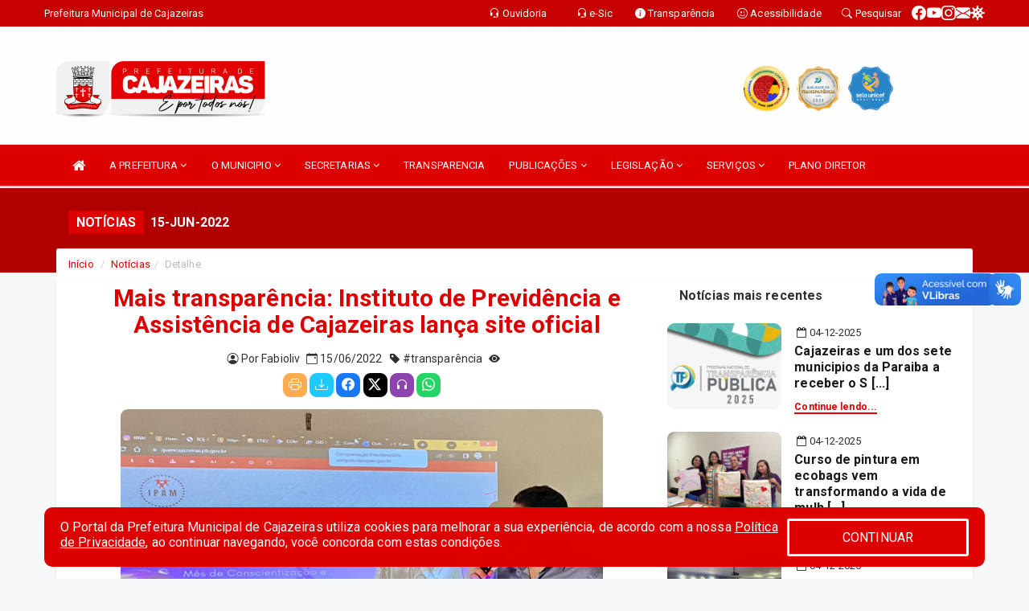

--- FILE ---
content_type: text/html; charset=utf-8
request_url: https://www.google.com/recaptcha/enterprise/anchor?ar=1&k=6Lfpno0rAAAAAKLuHiMwU8-MdXdGCKY9-FdmjwEF&co=aHR0cHM6Ly93d3cuY2FqYXplaXJhcy5wYi5nb3YuYnI6NDQz&hl=en&v=TkacYOdEJbdB_JjX802TMer9&size=normal&anchor-ms=20000&execute-ms=15000&cb=tsrpyfkhuiz4
body_size: 46470
content:
<!DOCTYPE HTML><html dir="ltr" lang="en"><head><meta http-equiv="Content-Type" content="text/html; charset=UTF-8">
<meta http-equiv="X-UA-Compatible" content="IE=edge">
<title>reCAPTCHA</title>
<style type="text/css">
/* cyrillic-ext */
@font-face {
  font-family: 'Roboto';
  font-style: normal;
  font-weight: 400;
  src: url(//fonts.gstatic.com/s/roboto/v18/KFOmCnqEu92Fr1Mu72xKKTU1Kvnz.woff2) format('woff2');
  unicode-range: U+0460-052F, U+1C80-1C8A, U+20B4, U+2DE0-2DFF, U+A640-A69F, U+FE2E-FE2F;
}
/* cyrillic */
@font-face {
  font-family: 'Roboto';
  font-style: normal;
  font-weight: 400;
  src: url(//fonts.gstatic.com/s/roboto/v18/KFOmCnqEu92Fr1Mu5mxKKTU1Kvnz.woff2) format('woff2');
  unicode-range: U+0301, U+0400-045F, U+0490-0491, U+04B0-04B1, U+2116;
}
/* greek-ext */
@font-face {
  font-family: 'Roboto';
  font-style: normal;
  font-weight: 400;
  src: url(//fonts.gstatic.com/s/roboto/v18/KFOmCnqEu92Fr1Mu7mxKKTU1Kvnz.woff2) format('woff2');
  unicode-range: U+1F00-1FFF;
}
/* greek */
@font-face {
  font-family: 'Roboto';
  font-style: normal;
  font-weight: 400;
  src: url(//fonts.gstatic.com/s/roboto/v18/KFOmCnqEu92Fr1Mu4WxKKTU1Kvnz.woff2) format('woff2');
  unicode-range: U+0370-0377, U+037A-037F, U+0384-038A, U+038C, U+038E-03A1, U+03A3-03FF;
}
/* vietnamese */
@font-face {
  font-family: 'Roboto';
  font-style: normal;
  font-weight: 400;
  src: url(//fonts.gstatic.com/s/roboto/v18/KFOmCnqEu92Fr1Mu7WxKKTU1Kvnz.woff2) format('woff2');
  unicode-range: U+0102-0103, U+0110-0111, U+0128-0129, U+0168-0169, U+01A0-01A1, U+01AF-01B0, U+0300-0301, U+0303-0304, U+0308-0309, U+0323, U+0329, U+1EA0-1EF9, U+20AB;
}
/* latin-ext */
@font-face {
  font-family: 'Roboto';
  font-style: normal;
  font-weight: 400;
  src: url(//fonts.gstatic.com/s/roboto/v18/KFOmCnqEu92Fr1Mu7GxKKTU1Kvnz.woff2) format('woff2');
  unicode-range: U+0100-02BA, U+02BD-02C5, U+02C7-02CC, U+02CE-02D7, U+02DD-02FF, U+0304, U+0308, U+0329, U+1D00-1DBF, U+1E00-1E9F, U+1EF2-1EFF, U+2020, U+20A0-20AB, U+20AD-20C0, U+2113, U+2C60-2C7F, U+A720-A7FF;
}
/* latin */
@font-face {
  font-family: 'Roboto';
  font-style: normal;
  font-weight: 400;
  src: url(//fonts.gstatic.com/s/roboto/v18/KFOmCnqEu92Fr1Mu4mxKKTU1Kg.woff2) format('woff2');
  unicode-range: U+0000-00FF, U+0131, U+0152-0153, U+02BB-02BC, U+02C6, U+02DA, U+02DC, U+0304, U+0308, U+0329, U+2000-206F, U+20AC, U+2122, U+2191, U+2193, U+2212, U+2215, U+FEFF, U+FFFD;
}
/* cyrillic-ext */
@font-face {
  font-family: 'Roboto';
  font-style: normal;
  font-weight: 500;
  src: url(//fonts.gstatic.com/s/roboto/v18/KFOlCnqEu92Fr1MmEU9fCRc4AMP6lbBP.woff2) format('woff2');
  unicode-range: U+0460-052F, U+1C80-1C8A, U+20B4, U+2DE0-2DFF, U+A640-A69F, U+FE2E-FE2F;
}
/* cyrillic */
@font-face {
  font-family: 'Roboto';
  font-style: normal;
  font-weight: 500;
  src: url(//fonts.gstatic.com/s/roboto/v18/KFOlCnqEu92Fr1MmEU9fABc4AMP6lbBP.woff2) format('woff2');
  unicode-range: U+0301, U+0400-045F, U+0490-0491, U+04B0-04B1, U+2116;
}
/* greek-ext */
@font-face {
  font-family: 'Roboto';
  font-style: normal;
  font-weight: 500;
  src: url(//fonts.gstatic.com/s/roboto/v18/KFOlCnqEu92Fr1MmEU9fCBc4AMP6lbBP.woff2) format('woff2');
  unicode-range: U+1F00-1FFF;
}
/* greek */
@font-face {
  font-family: 'Roboto';
  font-style: normal;
  font-weight: 500;
  src: url(//fonts.gstatic.com/s/roboto/v18/KFOlCnqEu92Fr1MmEU9fBxc4AMP6lbBP.woff2) format('woff2');
  unicode-range: U+0370-0377, U+037A-037F, U+0384-038A, U+038C, U+038E-03A1, U+03A3-03FF;
}
/* vietnamese */
@font-face {
  font-family: 'Roboto';
  font-style: normal;
  font-weight: 500;
  src: url(//fonts.gstatic.com/s/roboto/v18/KFOlCnqEu92Fr1MmEU9fCxc4AMP6lbBP.woff2) format('woff2');
  unicode-range: U+0102-0103, U+0110-0111, U+0128-0129, U+0168-0169, U+01A0-01A1, U+01AF-01B0, U+0300-0301, U+0303-0304, U+0308-0309, U+0323, U+0329, U+1EA0-1EF9, U+20AB;
}
/* latin-ext */
@font-face {
  font-family: 'Roboto';
  font-style: normal;
  font-weight: 500;
  src: url(//fonts.gstatic.com/s/roboto/v18/KFOlCnqEu92Fr1MmEU9fChc4AMP6lbBP.woff2) format('woff2');
  unicode-range: U+0100-02BA, U+02BD-02C5, U+02C7-02CC, U+02CE-02D7, U+02DD-02FF, U+0304, U+0308, U+0329, U+1D00-1DBF, U+1E00-1E9F, U+1EF2-1EFF, U+2020, U+20A0-20AB, U+20AD-20C0, U+2113, U+2C60-2C7F, U+A720-A7FF;
}
/* latin */
@font-face {
  font-family: 'Roboto';
  font-style: normal;
  font-weight: 500;
  src: url(//fonts.gstatic.com/s/roboto/v18/KFOlCnqEu92Fr1MmEU9fBBc4AMP6lQ.woff2) format('woff2');
  unicode-range: U+0000-00FF, U+0131, U+0152-0153, U+02BB-02BC, U+02C6, U+02DA, U+02DC, U+0304, U+0308, U+0329, U+2000-206F, U+20AC, U+2122, U+2191, U+2193, U+2212, U+2215, U+FEFF, U+FFFD;
}
/* cyrillic-ext */
@font-face {
  font-family: 'Roboto';
  font-style: normal;
  font-weight: 900;
  src: url(//fonts.gstatic.com/s/roboto/v18/KFOlCnqEu92Fr1MmYUtfCRc4AMP6lbBP.woff2) format('woff2');
  unicode-range: U+0460-052F, U+1C80-1C8A, U+20B4, U+2DE0-2DFF, U+A640-A69F, U+FE2E-FE2F;
}
/* cyrillic */
@font-face {
  font-family: 'Roboto';
  font-style: normal;
  font-weight: 900;
  src: url(//fonts.gstatic.com/s/roboto/v18/KFOlCnqEu92Fr1MmYUtfABc4AMP6lbBP.woff2) format('woff2');
  unicode-range: U+0301, U+0400-045F, U+0490-0491, U+04B0-04B1, U+2116;
}
/* greek-ext */
@font-face {
  font-family: 'Roboto';
  font-style: normal;
  font-weight: 900;
  src: url(//fonts.gstatic.com/s/roboto/v18/KFOlCnqEu92Fr1MmYUtfCBc4AMP6lbBP.woff2) format('woff2');
  unicode-range: U+1F00-1FFF;
}
/* greek */
@font-face {
  font-family: 'Roboto';
  font-style: normal;
  font-weight: 900;
  src: url(//fonts.gstatic.com/s/roboto/v18/KFOlCnqEu92Fr1MmYUtfBxc4AMP6lbBP.woff2) format('woff2');
  unicode-range: U+0370-0377, U+037A-037F, U+0384-038A, U+038C, U+038E-03A1, U+03A3-03FF;
}
/* vietnamese */
@font-face {
  font-family: 'Roboto';
  font-style: normal;
  font-weight: 900;
  src: url(//fonts.gstatic.com/s/roboto/v18/KFOlCnqEu92Fr1MmYUtfCxc4AMP6lbBP.woff2) format('woff2');
  unicode-range: U+0102-0103, U+0110-0111, U+0128-0129, U+0168-0169, U+01A0-01A1, U+01AF-01B0, U+0300-0301, U+0303-0304, U+0308-0309, U+0323, U+0329, U+1EA0-1EF9, U+20AB;
}
/* latin-ext */
@font-face {
  font-family: 'Roboto';
  font-style: normal;
  font-weight: 900;
  src: url(//fonts.gstatic.com/s/roboto/v18/KFOlCnqEu92Fr1MmYUtfChc4AMP6lbBP.woff2) format('woff2');
  unicode-range: U+0100-02BA, U+02BD-02C5, U+02C7-02CC, U+02CE-02D7, U+02DD-02FF, U+0304, U+0308, U+0329, U+1D00-1DBF, U+1E00-1E9F, U+1EF2-1EFF, U+2020, U+20A0-20AB, U+20AD-20C0, U+2113, U+2C60-2C7F, U+A720-A7FF;
}
/* latin */
@font-face {
  font-family: 'Roboto';
  font-style: normal;
  font-weight: 900;
  src: url(//fonts.gstatic.com/s/roboto/v18/KFOlCnqEu92Fr1MmYUtfBBc4AMP6lQ.woff2) format('woff2');
  unicode-range: U+0000-00FF, U+0131, U+0152-0153, U+02BB-02BC, U+02C6, U+02DA, U+02DC, U+0304, U+0308, U+0329, U+2000-206F, U+20AC, U+2122, U+2191, U+2193, U+2212, U+2215, U+FEFF, U+FFFD;
}

</style>
<link rel="stylesheet" type="text/css" href="https://www.gstatic.com/recaptcha/releases/TkacYOdEJbdB_JjX802TMer9/styles__ltr.css">
<script nonce="iLyPh4v_m57yFrY7rUuwyw" type="text/javascript">window['__recaptcha_api'] = 'https://www.google.com/recaptcha/enterprise/';</script>
<script type="text/javascript" src="https://www.gstatic.com/recaptcha/releases/TkacYOdEJbdB_JjX802TMer9/recaptcha__en.js" nonce="iLyPh4v_m57yFrY7rUuwyw">
      
    </script></head>
<body><div id="rc-anchor-alert" class="rc-anchor-alert"></div>
<input type="hidden" id="recaptcha-token" value="[base64]">
<script type="text/javascript" nonce="iLyPh4v_m57yFrY7rUuwyw">
      recaptcha.anchor.Main.init("[\x22ainput\x22,[\x22bgdata\x22,\x22\x22,\[base64]/[base64]/[base64]/[base64]/ODU6NzksKFIuUF89RixSKSksUi51KSksUi5TKS5wdXNoKFtQZyx0LFg/[base64]/[base64]/[base64]/[base64]/bmV3IE5bd10oUFswXSk6Vz09Mj9uZXcgTlt3XShQWzBdLFBbMV0pOlc9PTM/bmV3IE5bd10oUFswXSxQWzFdLFBbMl0pOlc9PTQ/[base64]/[base64]/[base64]/[base64]/[base64]/[base64]\\u003d\\u003d\x22,\[base64]\x22,\x22R8KHw4hnXjAkwrIIRWs7VcOUbmYIwqjDtSBTwrJzR8KBGzMgNcO3w6XDgsOxwoLDnsOdSMO8wo4IcsKxw4/DtsOnwpTDgUkpSQTDoHQxwoHCnUTDqS4nwqQuLsOvwrLDgMOew4fCh8OCFXLDvDIhw6rDkMOhNcOlw7w5w6rDj2fDkz/DjVLCjEFLXMOSVgvDoBdxw5rDsW4iwr5fw68uP0nDtMOoAsKjQ8KfWMOwYsKXYsOgdDBcA8KAS8OgR1VQw7jCtx3ClnnCiy/[base64]/DosOQwofChMOpEk3CrsKFwofCulDDgljDo8OjSRYlWMKZw61Gw4rDombDpcOeA8KKewDDtkPDqsK2M8OIEFcBw4MNbsOFwpo7FcO1PCw/wovCmcO1wqRTwpQQdW7DrGk8wqrDucKhwrDDtsKOwr9DEBrCnsKcJ3obwo3DgMKmFy8YFMOswo/CjinDjcObVGY8wqnCssKEAcO0Q2vCqMODw6/DoMK/w7XDq0dtw6d2fARNw4tEeFc6LUfDlcOlFXPCsEfCoWPDkMOLDnPChcKuOhzChH/Cu29GLMOFwpXCq2DDg1AhEX3DlHnDu8KzwpcnCkcIcsOBbcKZwpHCtsOrHRLDiiLDs8OyOcO9woDDjMKXTmrDiXDDuwFswqzCmsOIBMO+cSR4c1/ChcK+NMOgO8KHA1XCv8KJJsKQby/DuRLDk8O/EMKEwoJrwoPCscODw7TDoioEIXnDlVMpwr3CksKKccK3wofDlwjCtcK5wo7Dk8KpLFTCkcOGEUcjw5kVBmLCs8O1w6PDtcObPF1hw6wYw63DnVFyw6kuekvCizxpw4vDsE/DkhTDn8K2TgPDs8OBwqjDtMKfw7ImSy4Xw6E+B8OuY8OjLV7CtMK3woPCtsOqHMOwwqUpOsOEwp3Cq8K/w45wBcK1dcKHXSPCtcOXwrEFwqNDwovDpGXCisOMw4/CoRbDscKXwqvDpMKRMcO/UVpHw6HCnR4fYMKQwp/DssKtw7TCosK8V8Kxw5HDocKWF8OrwpLDlcKnwrPDoEoJC3A7w5vCsiPCuGQgw5YvKzh+wrkbZsOSwpgxwoHDtcKMO8KoJWhYa13Cj8OOIQ1LSsKkwoQKO8Oew7zDh2o1UMK0J8Odw4HDlgbDrMOVw75/CcOOw57DpwJLwrbCqMOmwp4OHytpdMOAfTfCqEovwpwmw7DCrgrCrh3DrMKqw4sRwr3DiHrClsKdw6TCmD7Di8KYbcOqw4E6X2zCocKLdyAmwoJnw5HCjMKlw4vDpcO4V8KGwoFRaxbDmsOwcMKOfcO6TcOlwr/ClwzCoMKFw6fCmX16OHQuw6NAQTbDlcKAJ0xGJFdHw6x0w57CqMO+BxvCp8OYKnnDqsO8w4XCrUrCqsOvQcKtXMKdwoVrwowHw7/[base64]/DjwsoH8O3wpzCuSkVw6DDg8KUwoIUVsORw5TDm8OaI8OEw6fDsRDDuSsJL8K/[base64]/CrxXDkT3Dv8OTwqDDjsKHw4lLMzRnX1RjEUTDngLCvsOywrLCpcOZZMOywq8xLCfCphY1ZzXCmHVubsKlFsOrDG/ClFzDvVfCn3jCmETDvcO3JCVqw4nDt8KqOD/CqMKDY8KNwpJ6w6fDrMONwonCjsOLw4TDocKlEcKVWFnDr8KUT3o1w5bDmADCqsKfD8KiwqJUw5PCjsOuw55/wrfCiGBKHsOfw4EAFGk+V0YoRG8qf8OTw5sGcgbDonLDqTU5P0fChcO7w5trRHZwwqs/Q04/[base64]/DpgnDg2IhRsOMwo3CjDHDlQ07woHDmcOPw7XCmMK0DFrCscKpwowLw7TCjMO7w7/DnUDDlsK0wpLDqDDCusKdw4HDkUrDpsKmaj7CisKawqPDu1PDpCfDjVcVwrhzOMOAUMOGwo3CvjXCpsOFw5RybMKUwrLCk8KSZVsZwq/DvEjCm8KZwo1Mwrc0H8KVAMKzKMOpTR1fwpRxAsKwwr/Cr0XCuCBCwrbCgsKAZsOTw48kYcKxUAEkwpJbwqUVVMKqHsK0U8OmV0Jtwr/ChsOBBEAqWlt6DkBvNjXDkkdfUcOnfMOlwrzDisKZYAZQXMOlEnwhaMOKw5zDqCdSw5FZZhzCs2p2TlPDrsO4w6fDnsKJLQrCvnR8eTbCrnjChcKoNF7CmWs+wqPCicKyw5zCvRzDv3Fzw53DrMO1w7wgw4HCnMKgT8OmK8OcwpjCmcOhSis5Kx/CscKPI8KywownMMKGHmHDgMO8PsKaJz3DsHfCs8KBw5vDg0vCpMKWI8OEw7jCrSIfKRvClyJwwrHDk8KGfsOiUMKUG8KQw4HDunnCgcOvwrfCrMK7DmxhwpDCiMOhwrDDljwPR8Oiw43Cogp5wozDg8KIw4fDr8OTwoDDiMOvKsOAwqPCgm/Dh3HDvD1Qw6RTwr7DuHB0woDDg8KRw4vDhQlROx5nHsOZYMKWaMO0bcK+VgxNwqxIw747wptvA0nDllYEbMKVN8Kzw74ywqXDmMKye1DClx47wpk7wqfCghF8wqNjwqk5H0LDn0hRe2ROw7jChsOxCMK1bGfDuMOjw4U7w5zDlsKbNsKZwqElwqQLBzEwwqYJSUrCoz/DpXnDsnTDggPDsXJLw7vCoDPDlsOew4HCvyjCpcKjbQMswrZww5J7wrfDhcOodw1PwoESwoFZaMOOasOUW8OlfV1qTcKZAmjDk8OffsKCSjNnwrDDqcO3w77DncKsKmUdwoQ/NhnDnkvDt8ORBsKvwq/[base64]/CrhHDkMKTw7gbw7PDrk3Dv23CpsOTLMO5w5cYJ8OKw67DhMKKwpFPwo7CuljDrxkyUhtrTEo4Y8OQK3bCjCDDm8O4wqbDh8O0w5Qnw6nCrC5Xwr9QwpbDncKbLjs6AcOnVMO+QMOPwp3DtcOOw7nCtWzDjxB3FcKvUsKeVcKOM8Odw6rDs0g4wrnCpkt+wqcWw65aw5/DnMK0wp/DgUzCtGzDoMOYOxPCkCPCgsOjcmVew485w4TDm8Oxw4FeEBvCt8OdFGcmC00fdMOwwql4wpJiIhJUw6hQwq/Cl8OSwp/DosKGwrIiRcK0w5NDw4HDiMOHw6xRQMO2SgbDlcOSwoVhBsKDw7bCpsOAdMKVw45Fw69dw5pEwrbDo8Khw4gKw4vCjH/DvmAHw7bDuU/[base64]/wp3CuGgcDz/ChMKCw6XChQFfWsOcw4M0w5/[base64]/CgA92wo3CvsOrTys1VsOEYMOjw4XDucOeaEDDo8KDw5o5w4UDRCTDocKmSCnCm0Rdw67ChMKWc8KHworCkXdDw5rDqcK8WcOcDsOhw4MxImnDgAs1YxtAwrjCmXdBOMK2wpHDmWPDr8KEwrcWTBLCrUTChcO/w497D1tTwo8VZ1/CjkvCnsOiTSUwwpbDjjw7SX0Fdl4eYArCuwVdwoIUw44YcsKew55LL8OOcsKow5d+w64RIA1+w77DmH5Mw7NqHcO7w5MTwofDvWzDoBE6XcKtw5pEwp8SRsO9wo/[base64]/Cn3J/J8OcL8OkBTLDvg4yIsKpDhXCvQ3Dn3gew4ZKU1bDpSV2wqsvGyTCr3PDncKQS0jDoW3DvHLDqcOIKkwiO0YXwqxCwqEfwpFHNj5Rw7jDscK/wrnDqWMTwrJlw47DhsO2w6l3w5vDkcOrImNewrN/UhpkwrrCsmpsWMOsworCgw9XbkTDskZnw6HDlUlpw6nCj8OKVxRaWBbDtB3CnUwWcyhDw597woQBPcOeworCqcKRQREuwr5TdDjCvMOowpVvwo1WwpjCiVvCjMKoIzXDtDJMe8K/QyLDpXQWfMKzwqJiKHA7UMKqw5YRJsOdKMK+Bn5aUQ3Ci8K/PsOLZHnCvcOQADbCll/ChDgdw43DuWcMRMK5woPDvk0wACkrw7jDo8OsVhgMIMKQPsOxw5zCrVPDj8O/KcOtw6hawo3Ci8K7w6TCu3DDgkPCucOow5/CpETCkXbCrMOuw6A8w7kjwoddUR8Hw7jDmsOzw7o1wqrDscKuYMOzw5NiCsOUw6BSGyPCiFNnwqpMw40dwokzwpnCmMKqOEvCoDrDrg/CrWDCmcKdw5TDiMOLQMONaMKeR1Fkw6ZJw6LClH/DvsO2CsOnw6NxwpDDngZsajLDlgvDrz1owoDCnBAQJ2nCpsOadk9Qw4Z7FMKMNETDrSIvCcKcwo1Zw7bCpsKFVj/CisKYwo5sUcObWlTCojkmwqcGw6lPCTYkwrzCh8Kkw5QhAnlDDxLCjcO+DcKXQMOhw4ZxMWMvwqEdwrLCsnk0w6bDj8K3KMOKJcOTLMODaF/Cm3ZCfm3CpsKEwrNtAMOPw4zDq8O7QE/CiDrDq8KZAcKFwqQXwobCisOzwonDhMKNXcOvw7HCo0EhVcONwq/Cv8OPdn/[base64]/DoB/CqsOxDsKpw7/[base64]/DuwTDrmvDpgzDl8OXw7IWw4FKHsOIwo5uQjJte8K9JW9qJMKpwql1w7fCrFPDtHTDiGjDksKrwovCgFnDkMKmwr7DsEXCssOVw6DDnH4jw4N0wr5cwpY6JW1UPMKgw5UBwoLCksOuwq/[base64]/[base64]/DmMO2w7Ybw4LCsRsIwrY6QMK4w5rDncKha8KdHUDDrcKjw4DDrDhPTHc9wrwIO8K0HcK2dR/DgsONw4zDmsOfPMOmanU8AXQcwo/Cqn0Bw4LDowPCqlM1worCtMOIw7XDty7Dj8KDJmorF8Ovw4TChkZfwo/Dn8OCwoHDnMKQET3ColddNwscbBDDpn/ClXXDsngkwrU9w43DjsOFXGcJw4fCmMOVw5QecXPDn8K1fsK1TsOvNcK6wo0/[base64]/CoVg5VCDCqns5YsOAVW7DrFc1ekXCr8KjVjLCsE8zwrBuGsOjXcKuw53DpsO0wrd0wrbCtiHCscK7wrDCuF4tw67CkMKJwopfwp59BsOcw6YMD8O/akA1wpPCtcKww65ww55HwrLClcK/[base64]/Co3/DjMKPJsO/WR12RlgWwqzCuAlcwr7DscOceMOpwp3DmWFZw4x9W8KCwq4EHDJzASzDuXnCmEBNHMOiw7dKTsO1woEdAifClmYYw43DpcKOKcKqTsOGK8OGw4XCnMKJwr8TwocVPcKsRRPDnRZyw5zDozLDjlAjw6o8NsOdwrlZwoHDssOEwqEHQh0QwrjCpMOYMlfCh8KSWMKmw7I/[base64]/CmSbDmRzCsl3CtVrDlS9KwqhmwrLDtcKlw4VwwrYlEcOKESlyw6zCrsK0w5HDpm9Hw6ICw4fDrMOIw5JydGXCssOOC8Okwo5/w7HCscKEScKUbkg6w7sfKgwmwpvDoBTDih7Cp8Ouw5s4d2fDsMKnKMO7w6FGN2HCpsKBPcKXw5bChcO1RsObAz0KbcOhKjQVwoDCr8KRGMOyw6cQP8OuHEp5TV1Wwqt2Y8Klw7DCm2vChAbDkFICwq/CuMOow7HCvMONSMKbSxMJwpYZw484UcKFw5tlDTVEw5BTb38tLcOww7/CmsODVMOWwqTDggrChxjCnGTCqhhAEsKqw6c/woY3w4Ybwohuwr/CuGTDrm92ISkVT3LDuMKSQsOqSnLCvsOpw5RCIz0WCMO5wqUrDmITw6cuP8KvwroXGy/Cv2jCrsK8w7RnY8K+GMOHwrTCkcKEwoQZGcKeVMOyesOGw7kDAsOxGwR9GcK+NCrDpcONw4d+CcOOEifDk8KPwqnDt8OSwpU+Z3N5C0smwoHCv2UYw7oZOWzDvSvDgsKUM8OeworCrQVYQXfCq1XDsW/DosOhLcK3w5rDhjDCvC7DuMO0c14/NMOZDcKRUVE8JiVXwpbCgGhzw5XCusKjwp4Xw7bCo8KYw7cXMkocK8OAw5bDrBc7PcO/SxcDDhwww7wnDsKvwqLDkzBfGW9NFcKxwolTwqQywqHDg8OIw7o7F8OANcKHRjbDk8OnwoYgfMK8LFk5asOFdjTDpzsxw5oHOMKvFMOywokJPjYQQsKXCBLDo0FaRWrCsWfCrB5HU8Omw53CkcKydz5JwrE/[base64]/[base64]/CsMOIw4nChBtIUjUVwojDmUoGw7zCsU7DscKpw6M9UgXCncKadx3DusO7XFLCgSfCl0VxWcO3w47DtsKHwqB/CsKIcMKRwpIxw7LCr2l1NcOUXcOBTgYXw53DgmkOwqkoFcK4fsO9AkPDnkszNcOowrLCsAzCicOgb8OxS14ZA1g0w41XDCPDqCEXw5rDiSbCs31YCQ/DuBHCgMOpw6kxwp/DgMKOKcOEb39DG8ODwpYscWHDvsKxH8Kmw4vCmEtlHMOGw4oeSMKdw544Ww9ywptxw5HCqm54SsKuw57DicO+JMKAw694wppIwr5/w6JeCCcWwqXCgcOdcBXCqDgKD8OzPsK1FsKJw7YTKCTDg8Otw6zCncKgw6vCs2XCmg3DqznDp3HDuRDCqMOTwqvDkznCgGVeNsKewpbCkEXCq0/DlBs0w7IRw6bDvsOOw47DsAsVVMOvw7jDp8KMUcOuwq3CvcKhw7LCnyBzw45uwqtyw5pfwqzCrm19w5xtWnvDlMOYSjzDhkPDtsOeEsORw4Nrw5QCZ8Olwq7DnMOtJ13CqSUaEifDkDZZwrgYw6LDkUAZLEbCn34FCMKPTUJXwoR0NiNjwo/Dk8KiG2llwqNQwoxhw6QzZcK3WcOaw7LCrsKswpjCisKkw5hnwoDDsQNvwqvDkgPCuMKFAzvCiyzDmMKRNMK9endEw5M0w5MMF0/[base64]/DgGzCqgt2f8OAwqwgw5fCpkPDq3nCnxXDslLCjgPDtsK+ccK8eC4Cw6grGHJJwpIpw7wtUMKSdCESclcZDy8Vwp7Dim/Di1/CtcONw4wuwpwowrbDqsKHw4JaZsOlwq3DgsOAKwrCgEzDocKVwrIcwpQRw5YTWHnCt0BKw7gMVzLCrsKzOsOYX3vClnE1IsO2wrQ/d0cpAMKZw6rClDl1wqbDu8KGwpHDoMO9HRt0SMK+woXCusO0cC/Ck8Ogw4PChgfCm8OuwqLCsMKcw68WLDbDpMKoWcOTeAfCiMKLwrHCszcywrnDiQwowpvDqSAJwoTDr8KvwqErw7JEwoDClMKLZsK9w4DCqQtewoxowql7wp/[base64]/CjsKkWsOTw6/[base64]/CjH9gA8KYwonCvSXCmnHDusKywpvDj8O8RGFOEyHDn2ATVh9UPsOrwqjCkHFIbRRYSSbCgMKdTsOoUcOeG8KOGsOAw6dtDxLDp8OEAX/[base64]/CpXJtw5rDncKXwp5SwqAOwoXCpyLCmcKTacKqwrIrLzwEE8OXwo4Jw4rCgMKiwpRmIsKvAsOzZmzDqcKww57DtyXChMOCUcObfsO+D39vWEAUwpxyw5FIw7XDlR/CqwsGJsOodRTCvXUvecOKw6HClmh/wrXChTdaWVTCsk/[base64]/DpMK4w5srDnjDsMOSwpzCtMOfFcOeSMOicMKxw6HDpXbDgjTDhcORF8KeMi3CrQ9UIMOKwpd5BMK6woUzGMKtw6xpwoJzFsO9w7PDpsKpTmQ1w7rDg8O8I2jDvwbClsOgKRPDvB5wI05Tw6/CvV3DvgrCqhcjVQzDgyzCph9BRAFwwrfCrsOePWXDl1kKHkl9KMOkwovDhwk5w7Msw50Xw7MdwrzCl8K5PA7DvcK/wpVpwpvDlVRXw7tJBg8rQVPDuTbChmRnw70HeMKtMhApw6bClMOuwo3DoCokBcOAw5NeTVQhwq3CusK3wpnDi8O+w4DCo8OTw7TDl8K7TkdBwrbDijVaBCXDrMORHMONw6HDk8Ohw4NFwpfCusKqwp/DnMKLIlzDnjB9w7PDskjCs0PDn8OCw7AXSMK/S8KdLk/ChCI5w7TCv8ObwpZ8w6PDr8Kwwp/DlXMSDMOewrDDiMKvw71uBsOtQXjDlcO7JSLCiMKtLsOkSVFScVVlw7oPdGVCTcOLcMKTw7TChsOPw7oISMKJYcOmEXh/bsKOw7TDlXXDkVXCoH3DtlFhOcKMdcO+w5AEw4oZwrk2OA3CpcO6KCzDg8KtK8KNw4NVwrtwCcKUw4TCu8ORwo/Dti7DrMKWw6vDpMKRLz3CviZqR8KWwqvCl8KpwrBEVB0xHUHChD9fw5DCqEIZwo7ClsOzw4XDocOewq3DoRTDksOgwqTCvEzCg1/[base64]/CgMObwofCizRGCcOdw4ZXTBrCjMKVU2oiwpAxBcOaRzZBSsO2wqFKR8Klw6/Dn1LCo8KOwo03wqdWZ8Obw5N5eS4af0ICw5MaLVTDmnZbwovCo8KjbT80SsKvWsKFSwkIwprChXcmUR9BQsKQwr/Dsk0Pwqx7wqdtEhTClXPCs8KzacKFwqvDnsOZw4XDtsOFKSzCjcK0TxbCjMOvwqxxwpnDoMKgwrpUXMOwwp9owpYrwo/DvHw4w6Y3TcKywp4tZMKcw5vCq8O2woU8wrrCi8OYRcK/w4VWwoPCoC0NfMOYw441w5DCu3jCjGzCtTkKw6haYWrCpG/DqgIYwpHDgMOTWyV9w6p3ckbCgMKxw4PCmQLCuQ/DojDCksK1wqFLw7grw73CoHDCmsKPe8Kbw5gRe0B3w6EUwp5TUFZNZMKMw58BwrHDpyoawqjCpHvCuVnCrHNuwpDCr8Knw5PDrCFhwox6w4wyD8OlwqzDlsOswoXCv8K9eUgnwqfCmMKycmrDl8Opw49Qw6vCvcKfwpJDaFfCi8KJMRbDu8Krwqx8Kg1Bw4UTYsOcw5/ClcOJW1spwqQqeMOmwphWBCVLw5lmbH3DicKkZhTDg20oVsKLwrrCssOYwp3DmcO5w79Yw47DjMKqwrB2w5/Dl8OBwqvCl8OMWjgXw4fCvsO/w6TDowALZ1tyw6vCnsOfCm/[base64]/A07DrXMnw5bCgkELwp4wwr4IwqLDp28ibMKkw4fDnlJnw4fCmn7DjsOhFmLChMOBaBYiZn8AX8OSwoPCtCDCrMO0w4vCpCPDtsOsRHHDgg5VwoN+w7FlwrLDjsKSwoYCAcKKQRHCrT/Cv0jChx3Dg0Y+w6/[base64]/CrsO/HhHCisK8ZHzDn8O0wpMrOnoWwrXCtlc7SsO0CsO3wq/ChBfCjcKSWMOqwp/DvggnLQ/[base64]/Crm/DusOcw6oJwpQXw751w7Q+wqrDsMOTwqvCpcKGA8Ktw5RTw6PCqCccX8O8BMKDw57DksKjwqHDssKUecKXw7PCrzFVwrpPwo9PXiLDsHrDsBh+Zh8jw7l6O8OTHcKtw5NIIMKDE8OSY0Axw4PCrsKZw7vCnk3Dvz/ChC1Hw4gIw4VBwrjCqQJCwrHCoA0JN8KTwpFAwrXCjcOAw5sQwpd4EMKzX0rDj31XO8OaCT4nwqLDvMOKS8OpGywHw7Zee8KyKsKHw6luw43ClcOZUwsjw6kjw7vDvCnCl8O6W8OYGWnDvcO3w5lJw60vwrLDnj/Dqhd8w5BIdRPDlT1TGMOCwpjConQ1w7zDjcOFfkJxw7PCicOvwpjDo8OMYTRuwr0xwpjCgww3YT/DvSfDp8OTwqDCo0VlHcKPWsKQwqDDryjDqH7CpcOxBVYDwq57O33DrcO3eMObw6/[base64]/[base64]/Cl8KoAsKLw48TehsZZsK3OMKEwqTCm8KIw65mfsKvL8OPw4t6w6DCg8KyEU7DqTEFwpIrJ3V3w7zDuCHCtMOTQ0xqwpcqC03DmcOSw77CnsKxwoTClcKiwojDmS8QwrDCo0zCo8KOwqcwXBPDvMOiwoTCqcKLwqJewq/DhSMxTEDDjQnCgnp4djrDjDwewoHCh1wNAcODO2NtVsKLwoHCjMOiw4bDm10XZcK/FsOtN8KHw5YREsODXMKDwoHCiGbCocOew5dQwr/CsmQuE3vCkMOKwph7AEc+w5t5w7gqT8KTw7jCmGQNw7cTPhHDkcKrw7xVw5XCgsKZR8KpVitFNTp/XsO0wprCiMKrSkBiw6FAw4PDrsOuw4obw7bDtAEnw4/CqwjCokjCs8KBwoYKwqXCnMOwwrAZw6fDnsOHw6vChMO3TsO2L1LDs0ogwoLCmMKfwoltwr/DhcOGw4onACXDvsOyw5cPw7dwwpbCuRZIw7sSw4rDl1pAw4ZaMEfDhsKEw4NWKnMWwo7Cr8O6FlhMMsKHwogWw7REfSICbcOTwotdMwROEj8swp9FWMKaw7lTwp0pwoTClcKuw7tYBsKET2rDlsOuw7PCqcKOw59eUcO3WsOhw4/[base64]/[base64]/Dtxp2w57CoMOgNsOGey3DklXDgG/ChMK6RggBYUPCu3bDocKAwpttQwZ3w7/[base64]/Ct8O5w4vCgsKuwrTDrcKhw4PCtMKmwqhJw60ww6nCjsK7JHHDuMK0AwhUw6tUHQgbw5XDkXLCqxfDucOew6xud0LDoXFgwpPClQHDvMOwdsOeIMKzJmPCnsKkCirCmlwaYcKLf8ODwqIXw7VJHy9Zwq04w5RoS8K1CcOjwoUlScONw7/Du8O+Jz8Dw6g0w4PCs3Flw67CqsKKThrDqMKjw60nFsOyC8Omwq3DjMOTAcOJawNdwpMqAsOqecK4w7rDlQonwqBGGnxlwqLDo8KVBsKlwoAaw7jDkcOswp3CqwNEdcKEWsO9Bj3DjV/[base64]/DoF3CvV/DjgrDhMK5w686w4fDrsO+w793CjLChjTDszNVw7g/LmvCoF7CncK7w65wW2gRw7TDq8KZw5zCoMKbMiQGw4NWw59eHBxmb8ObC1zDqsK2w7nCg8KDw4HDv8KEwo7CpS3Cg8OtCQ/CqCILRktswonDsMO3OcKtB8Kpd0HDrcK1w5IMGcKrJXoresK2SMOlXQ7CnXfDg8OCwo/[base64]/[base64]/[base64]/[base64]/eBPCq8O4AsOyIcK2w7B5MjFYwq7Dsk5xRMO5wobDrcKvwr9bw7rCmAhAAhtNN8KWIcKdw70IwppxfsKRMlZpwrfCt2jDriLCo8K+w6jCkcKCwrcrw6FKPMOUw5XCkcKZeWbCkD5IwqTDmm9Pw6AUU8O1X8K/KQEFwrh0eMK4wpXCt8KkBsKmD8KNwpRvQm/[base64]/Dmz/CrcODWQbCucKSDMOLwo/CslHDj8KCwpJ2ccK7w7c6DcOaKcK/wqM+FsKkw53DvcOhXArClnDDmlk1w7RQVUxoCivDsnfCtcOmWDptw5BLw41Yw7TDpsOkwoYvLsK9w555wpIIwrHChDHDq0XCs8K0w4vDnFDCg8KZwpfCqzXCuMOqSsK7FFrCmi/DkQTDgcOkEXBFwrjDpsOyw61iVjROwpbDrWLDosKdZxTCgsOcw7LCksKEwrbCjMKLw68YwrnCgHbCmT/CgQ/DqcK8EDXDj8OnJsKhTsK6N3Vww4DCvVnDhxEhw4rCicOAwrd6H8KABQ9fDMKOw5sYw73CusO7G8KhUz9XwoPDiULDnlQWKhnDtsOKwrI8w5ZCwqnDn3/Cp8OBPMO/wo4na8O/JMKiwqPDolEuZ8OWd2nDuQfDkQ1pccOKwrnCr3kkeMODwoQVdsO0ejrChsKZMsKNRsO4PQrCoMOkLcODGmQ+ZWrDnsKye8KXwpVrIzZuw60heMK/wrjDtMOpOMKgwqtcdUnDjWjCnElxOcKiMsOtw7bDvQbDjcKJFcOuGyfDoMOtKWRJOwDCj3LCpMOyw6DCtBjDnRM8w4lkQEU4Nn41K8KXwpzCpzTCkAjCqcOQw4cXw5powpcmfsKDQcO2w6YlIR8MbnbDnlM9SsOPwpd7wp/CsMO/csK1wqLCgcOpwq/CucOpLMKlwolMdsO5wqTDvsO1wrHDtMOkw5AdCcKbL8OFw4nDhcKxw5RBwpbDmMKrRRR+AhJfw6RXaWdXw5xHw7kWZ0XCnsKLw5JTwokbZjXCmcOCYwjCjQAmwo3CncK5XTPDpTgswrXDuMOjw6DDisKVw5Uuwr1JFGhWKcOfw5/DmUnCoWkfACXDmsOgI8Oswo7DosOzw4/CmMKqwpXCsjR2w5xBI8KHF8O4wobCmT1HwrkoEcO2bcOcwozCmsOIwokAIcKFwqU9G8KMSBFywp/CpcOAwo/DtAwoF2NrUsKLwoHDpzgCwqcaUsOgwqJtQsKkw4HDgGZUwqlGwqg5wqIwwo3CjG/Ci8KlHCfDtFjDk8OxNkbCvsKaYgHCqcOGIWgww73CjmLDl8O0XsK8UTHCu8OUw6nDsMKKw5/DsgExLnNQacOxHhNmw6Z4eMOVw4BRNVB0w57CghwLBTlUw7XDjMOfIMO4w7dqw5lww7gFwqDDtEhLHyxtPj1WKknCo8KwdhcJflnDjEPCiz7DhMKKYEVOMRMMdcKAw5zDslhpZUIMw4vDo8OTGsKmwqNXfMODZgYQOlLCgsO+Ci/CgxhmT8KEw7/CtsKEK8KqHMOmPhrDs8O4wp3CgD7DqX98S8Khwq3DksOSw78aw7cAw4DCmVTDljV7G8OMwoXCsMKpLw9cZcKww71VwrnDtEnDvMKoTkFPw58xwrBEZ8KfVh4wW8O4T8OPw7zCnhFMwpRaw6fDo0cewqQDw5DDoMKvW8OXw7fDtg1Iw7IPGSojw43DhcOhw6PDssK/[base64]/DtTQuY8O+PF7DvcKgNcKyUW7Dg8OrJsOFS3LDrMOMegHCtjPDncO4DMKQGynDlsKyPXc2XlFxesOmDD9Qw4ZfXsKrw4JYw5fDmFQOwqzDjsKgw4/DqMKWO8OYdWASAQsNVRvDucKwGWcLLsKndgfCtcK0w7TCtU81w4fDisO8XjBdwpdBHcOPY8KxQCDCqsKRwqEqNEzDoMOHL8KQw68kwp3DuEjCoQHDtAVVwrs/wqPDicOUwrQ4Mm3CicOYwpjCpQl7w6LDlcKnA8Kew4DDqxPDisO9wpfCk8K7woTDr8OBwrTDlXnDusO3w71AfCcLwprCisOXw6DDvVskfxnDuGBjXMK+NsOiwozDq8Kyw6l/w6FNEcO0cSjCiA/[base64]/CiAJHbcOoRgnDisKRwr1xIHPDh1vDu3jDuMKaw5XDj8Ozw7NBakfCtG7CpkJnL8O9wqHDrnXCl2fCsWVGEsOywpEPKCYrFMK4woIxw6HCrsOTw4BrwrjDiAU7wqHCoE/CnMKswrNQPU/[base64]/DgQzDhk/DrMKbJx7ClsKCZ8OwYcKDZsK1OSPDscOQw5EPwprClEdRNR3ChsKwwqslc8KnTkTDkBrCsnJvwrp+THMQw7A/PMOqBlnDrQXDksK9wq1Qw4UXw6XCuVXDhcK0wrdHwo9Sw6pjwoIsSAbCg8KmwowHLsKTZMOgwqp3Xx12GgYtD8Kfw5saw7jDnnIyw6nDnVo7ccK9Z8KLQMKZYsKRw69OHcKjw6pCwpnDrTgYwowsNMKewrIaGSZyw7MzD37DqmUFwrt3NsKJw6/DscODQGBUwoAAJhfCnkjDgcKOw5dXwpV4w77Cu0PCjsOew4bDvcK/cwoKwqjCpEDCpsO0dALDuMO/[base64]/DvsK7w7QMwoB6aMOFUwfDlcO2w53DtsOxRWDDh8OIwoYYwrZODkFMOsOvXyY5wqjCv8OZaDByZHVZJcK/[base64]/DisKqMhUzwprCksKpIhk8w5TDiA/Dr03Dr8OVFcOoPnQ+w5zDpXzDgzjDsRFnw6NJacODwrbDlCJtwqt/w5B3RMOtwoIZHCXDhSTDm8Knw4x5FMKOw4Mcw4U7wq9nw4EJwow2w6vDjsKnMXzDiExTw6xvwo/DulHDlWEmw75GwrhGw7EowpnDkCQnN8KTVcOow4HCvMOrw7N4wp7DuMOqwqjDpVszw78Cw6XDtzzClC/DlhzChm/CicKow5XDpsOISCdMw6gFwqrDgEnCrMKHwr3Dkkd3BFvDvsOESmxSFMKJPTQLwojDuCTCnsKHEXPCvsOiJcKKw53ClcO+w7nDncKVwp3CsWdJwo4wJ8Kbw6wawrh7wprCmQTDj8OcaCfCqcOOfX/DgcOOUUV+CMKLQsKLwpXChMOJwqXDhlw8H1TDh8KOwpZIwrLCgWHCl8Kxw7fDucOdwqEUw4XDp8KybSfDkBp8LifDuAJUw49DFn3DpDnCgcKWfDPDkMOYwpITJy8DDsOuAMK/w6jDusKdwoXCqU0+aE3Cr8OGIcKnwqZVfWDCocKwwq7CuT0cXgrDjMOPXcKPwrLCnS9OwplpwqzCmcKyUcOcw4/Dml7Cuhkrw6DDhg5nwobDmMKXwp3CocKzWMOxw4DCmETCgWHCrUgrw7rDvnXCscKUMzwsaMO+w4LDunllJz3DvMOgGMKkwoHChDPCusONaMOpWjkWbsOJU8Kjahd2aMOqAMKow4LCvsOTwoPDjzBmw50Ew5LDosOxe8KJe8KiTsOLQsOhJMKFw6/Dmz7DkEfDplhYC8K0wp7CtcKpwqzDhcK+XMONw4DDiWcgOy/CqSfDnEFCA8KUw73DtCnDp1oDFcOvwq5ywrN0RCDCrkoHVsKQwpnDmsOWw4BHbMKECcK9w7pawqwJwpTDocKFwr4SRHHCn8KnwrQ2wpsAE8OGesO7w7/CvhQpT8KYBsOow5TDocOfDgNvw5DDqy7DjAfCtQdFNFYCOzjDmcKlMhsUwr3Crk3CjUPCt8K7w5rDnMKrbwLCowvCmR8xT3DCh33CmxvDvMOzFhDDo8Kbw6XDoHZ2w4tHw4nCjxTCg8KHD8Opw43Dn8O3wq3Cqy47w6XDuyB7w5rCtMO8wq/Cm0FMwq7CrHHDvMKyLsKgw4PCrU8bwoVGeGrCkcKPwq4awqJzWHNMw4PDk0t5wqF5wo/DohknJyZSw7oZwrLDjlIRw5Fxw4jDqBLDucOBD8OZw6jDnMKJeMOLw6wBY8KZwrIIwqw3w5TDjMOdLmsqwpHCuMKGwp5Rw47CjwrDkcK5Gj/[base64]/Dt8Klw7NfwqVXVcKSw6/Cun7Ctx1fw7XCmMOGDcK2wrpmEFLCiS/CuMKSHcKtEMK4NBrCuko6McKsw5/[base64]/[base64]/CqWh3fFDCrcKLYGHDrSwdQ2HDjXQDwr0SEcK6dU/CoQhZwr4uwrTCvDTDicOaw5tmw5w+w5gJWTXDqsOLwodkekZfwq7CoDfCvsOnGMOrfMOPwpvCjRNyGg5iUTjCiUHDhznDh0/[base64]/FMOFYVfDncOUwpbDnHhoZHsCwp4FCcKLwqHCvsO0UXokw7FOJ8O/KUTDvsKqwqdsEMOtTVXDkMKxKMKULAs4TsKVCgwXGRRpworDtsOYPMOWwpF/[base64]/CvirCp8KAw7J4Y0ZEwoLDm8KOXMOPIcKYPMOpwrUZOBgYXyIbUWLDminDhlnCicKlwrPClUfDo8OPBsKhasOpchAjwrQeNEsfwoIwwpLCicKpw4ddFFfCpsO2w4jDjk3DsMK2wqJtSsKjwqA1BcKff3vCq1Z0w7IhFWDDpCDDilnCnsOLbMKdA0vCv8O5wr7CjFsFw7/Ck8OAwqvCv8O4RsKlFldQDcKTw6djWD3Cu0HCmlvDs8O/LF47wpNDaRxpbsKLwovCtsOScE/CkjciSDgbMUPDnHQibjnDunjCrQ91PkLCqcOQwozCrMKHwpXCpXgPwqrCh8K4woIsO8OPQMKKw6Qlw4Rcw6nDpMOMwqp2BUEoc8KRSAQaw7Aqwq9hMHoPURfDqULCh8Ksw6E/GmBMwr7CjMODwp8jw5vCmsODwpUZRMOXZFfDtBEdcjbDnTTDnsOlwr8owqheehovwqXDiil6WFkGZcOOw5nDhyHDj8OUNcOeChguJ3/CiE3DtMOtw6fCjzjCisK2EsOww7QswqHDmsOWw7d4O8KmAcOEw4zCujZwLxHDjGTCjmLDhcK3WsOCLjUFw7JxcFjDssOcKsK8w452woJXwqlHwpnDkcOWw43ConsralPDhcOiwrXCt8OswqTDrXBtwpxTw5PDk2bCmMOTXcKywpzCkcKQUsKzWHUuUcOswq/DkQ3DqMOMSMKWwolAwogbw6XDocOvw6fCg1rCksK6F8KAwrTDpcK+S8Kfw6UYw6UVw6lJBcKqwp1awqE7aE7CokHDo8OHXMOdw57CsGvCvAhHLXTDuMO9w5fDj8ONw7vCvcORwoDCqBnChk41wo5lwpbDtcKQwr3CpsOSwqzCgVDCosOLMA1vYxsDw7PDqQ/Ck8OvXMOAWcOHw7bDisK0J8O7w6HDhnPDgMKBMsOsHxDCo1U8wq0swoAgEMK3wqjCqQp+w5d0Fy9cwoDClGjCi8KyW8Ojw4LDqCQyYDDDhzp7XUnDpQp/w5YiccOnwpdxS8K4wplIwroAJsOnB8KJw5vCpcKLwrIFfSnDllXDiGM7CwELw4g3w5fCncKXw7xuW8Oaw4jDqCPCrBPDlX3Cv8Kowpx8w7TDpsOac8OvUMKQwqwHwpw7ED/CqsOlwrPCpsKxCnjDicO5wq3DjBlMw6oHw5MCw58VJW5Tw5/[base64]/DgCDChsOVwrvCk8OoZGJlYsK+wr51wo/CpsKRw7zClj7DkMO2wpJ1R8KDwqtkHsOEw490NsOyIcK5w74iMMKTHsKewqzDqSEsw4x9woIywoszMcOUw69kw5Yxw7pBwpzCk8OFwqRZEkLCn8KSw4c5V8Kpw5o5wph3\x22],null,[\x22conf\x22,null,\x226Lfpno0rAAAAAKLuHiMwU8-MdXdGCKY9-FdmjwEF\x22,0,null,null,null,1,[21,125,63,73,95,87,41,43,42,83,102,105,109,121],[7668936,528],0,null,null,null,null,0,null,0,1,700,1,null,0,\[base64]/tzcYADoGZWF6dTZkEg4Iiv2INxgAOgVNZklJNBoZCAMSFR0U8JfjNw7/vqUGGcSdCRmc4owCGQ\\u003d\\u003d\x22,0,0,null,null,1,null,0,0],\x22https://www.cajazeiras.pb.gov.br:443\x22,null,[1,1,1],null,null,null,0,3600,[\x22https://www.google.com/intl/en/policies/privacy/\x22,\x22https://www.google.com/intl/en/policies/terms/\x22],\x22N68zeWz+4oOtEjBUyAeN1w8sh7Ngzunmed+zFcJnoA0\\u003d\x22,0,0,null,1,1764930956260,0,0,[240,33,169,137],null,[249,161,76],\x22RC-Pv7Hh1CscQD4Tw\x22,null,null,null,null,null,\x220dAFcWeA6zzj6t4yZRSojFcB-ul5TQTsG89CwLUkSkFw7yqCC_jb2dEZ4AiV5lp8xSIG6hGz1AEMrspx32LXWZP-UQA3SuQhEdXQ\x22,1765013756157]");
    </script></body></html>

--- FILE ---
content_type: text/css
request_url: https://www.cajazeiras.pb.gov.br/css/responsive.css
body_size: 4619
content:
/* lg */
@media (min-width: 1200px) {

  /* Make Navigation Toggle on Desktop Hover */
  .dropdown:link .dropdown-menu {
    display: block;
    -webkit-animation: fadeInUp 400ms;
    animation: fadeInUp 400ms;
  }

  #portfolio .row {
    margin-left: -10px;
    margin-right: -10px;
  }

  .modal-lg {
    width: 900px;
  }


  .card2 {
    padding: 0px;
  }

  .card4 {
    flex-basis: 50%;
    padding: 10px;
  }

  .td-small-line {
    padding: 0px 5px 0px 5px !important;
  }

  .td-small-line-right {
    padding: 0px 5px 0px 5px !important;
    text-align: right !important;
  }

  .d-md-flex {
    display: flex !important;
  }

  .col-canvas-navbar {
    display: none;
  }

  .mais-services-desk {
    display: none;
  }

  .topo-option-mobile {
    display: none;
  }

  .btn-services-responsives {
    display: none;
  }


}

/* md */
@media (min-width: 992px) and (max-width: 1199px) {

  .btn-services-responsives {
    display: none;
  }

  .topo-option-mobile {
    display: none;
  }

  .col-canvas-navbar {
    display: none;
  }

  .mais-services-desk {
    display: none;
  }


  #VCordet {
    width: .66666667% !important;
    display: table-cell;
  }

  .carousel {
    margin-top: 20px;
  }

  .container>.navbar-header,
  .container>.navbar-collapse {
    font-size: 8px;
  }

  /* Make Navigation Toggle on Desktop Hover */
  .dropdown:link .dropdown-menu {
    display: block;
    -webkit-animation: fadeInUp 400ms;
    animation: fadeInUp 400ms;
  }

  .navbar-nav>li {
    margin-left: 10px;
  }

  .navbar-collapse {
    padding-left: 0;
    padding-right: 0;
  }

  .recent-work-wrap .recent-work-inner h3 a {
    font-size: 20px;
  }

  .recent-work-wrap .overlay {
    padding: 15px;
  }

  .services-wrap {
    padding: 40px 10px 40px 30px;
  }

  .feature-wrap h2,
  .single-services h2 {
    font-size: 18px;
  }

  .feature-wrap h3,
  .single-services h3 {
    font-size: 14px;
  }

  .tab-wrap .media .parrent.pull-left {
    clear: both;
    width: 100%;
  }

  .tab-wrap .media .parrent.media-body {
    clear: both;
  }

  #portfolio .row {
    margin-left: -10px;
    margin-right: -10px;
  }

  .recent-work-wrap .overlay .preview {
    line-height: inherit;
  }

  .team-bar .first-arrow {
    width: 21%;
  }

  .team-bar .second-arrow {
    width: 20%;
  }

  .team-bar .third-arrow {
    width: 21%;
  }

  .team-bar .fourth-arrow {
    width: 20%;
  }

  ul.social_icons li {
    margin-right: 0;
  }

  .modal-lg {
    width: 900px;
  }

  .PBottom {
    font-size: 10px !important;
  }

  #bottom p a {
    font-size: 10px !important;
  }

  #bottom .col-md-6 {
    width: 40%;
  }

  #bottom .col-md-8 {
    width: 65%;
  }

  #CaixaBottom {
    height: 275px !important;
  }

  #covidBotao {
    float: none !important;
  }

  #imgGestorResponsive {
    padding-right: 15px !important;
    width: 100% !important;
  }

  .diario_index_coluna_2 {
    padding-right: 15px !important;
  }

  #indexCarosselPadding {
    padding-left: 15px !important;
  }

  #col_9_LRF {
    width: 70% !important;
  }

  #col_3_LRF {
    width: 30% !important;
  }

  #botao_LRF {
    margin-bottom: 5px;
  }

  #botaoLC {
    float: none !important;
    margin-top: 10px;
  }

  #VCordet {
    width: 16.66666667% !important;
    display: initial !important;
  }

  .carousel {
    margin-top: 20px;
  }

  .card {
    flex-basis: 50%;
    padding: 10px;
  }

  .card2 {
    flex-basis: 50%;
    padding: 0px;
  }

  .card4 {
    flex-basis: 50%;
    padding: 10px;
  }

  .bs-col6-laptop {
    width: 23.9%;
  }

  .td-small-line {
    padding: 0px 5px 0px 5px !important;
  }

  .td-small-line-right {
    padding: 0px 5px 0px 5px !important;
    text-align: right !important;
  }

  .d-md-flex {
    display: flex !important;
  }

  .text-450-char {
    max-width: 450ch;
    overflow: hidden;
    text-overflow: ellipsis;
    white-space: nowrap;
  }

  .m-top-zero {
    margin-top: 0;
  }

  .info-index-button-B {
    top: 5.3cm;
    left: 87%;
  }

  .num_slides {
    top: 5.3cm;
  }

  .p-info {
    margin-right: 3em !important;
  }

  .title__cliente {
    display: none;
  }
}

@media (min-width: 576px) {
  .text-sm-left {
    text-align: left !important;
  }

  .text-sm-right {
    text-align: right !important;
  }

  .text-sm-center {
    text-align: center !important;
  }


}

/* sm */
@media (min-width: 768px) and (max-width: 991px) {

  .btn-services-responsives {
    display: none;
  }

  .title__cliente {
    display: none;
  }

  .topo-option-mobile {
    display: none;
  }

  .col-canvas-navbar {
    display: none;
  }

  .mais-services-desk {
    display: none;
  }

  .invisible-edges {
    margin-top: 9px;
    margin-bottom: 9px;
  }

  .btn-cards {
    display: contents;
  }

  /* Make Navigation Toggle on Desktop Hover */
  #centralizarLogo {
    width: 100% !important;
  }

  #center_logo_no_responsive {
    display: block;
    text-align: -webkit-center;
  }

  .bs-col4 {
    width: 50%;
  }

  .bs-col6 {
    width: 50%;
  }

  .bs-col8 {
    width: 50%;
  }

  .bs-col2 {
    width: 100%;
  }

  .bs-col4,
  .bs-col6,
  .bs-col2,
  .bs-col8 {
    display: block;
  }

  #icone-unidades {
    display: none !important;
  }

  .bs-responsive {
    display: block !important;
  }

  #covidBotao {
    float: none !important;
  }

  #imgGestorResponsive {
    padding-right: 15px !important;
    width: 100% !important;
  }

  .diario_index_coluna_2 {
    padding-right: 15px !important;
  }

  #indexCarosselPadding {
    padding-left: 15px !important;
  }

  .dropdown:link .dropdown-menu {
    display: block;
    -webkit-animation: fadeInUp 400ms;
    animation: fadeInUp 400ms;
  }

  .navbar-fixed-top,
  .navbar-fixed-bottom {
    position: absolute;
  }

  .navbar-collapse {
    padding-left: 0;
    padding-right: 0;
  }

  .navbar-nav>li {
    margin-left: 0;
  }

  #main-slider .carousel h1 {
    font-size: 25px;
  }

  #main-slider .carousel h2 {
    font-size: 20px;
  }

  .tab-wrap .media .parrent.pull-left,
  .media.accordion-inner .pull-left {
    clear: both;
    width: 100%;
  }

  .tab-wrap .media .parrent.media-body,
  .media.accordion-inner .media-body {
    clear: both;
  }

  .services-wrap {
    padding: 40px 0 40px 30px;
  }

  .recent-work-wrap .overlay {
    padding: 15px;
  }

  .recent-work-wrap .recent-work-inner h3 a {
    font-size: 20px;
  }

  .sinlge-skill {
    width: 150px;
    height: 150px;
  }

  .sinlge-skill p em {
    font-size: 25px;
  }

  .sinlge-skill p {
    font-size: 16px;
  }

  .team-bar .first-one-arrow {
    width: 2%;
  }

  .team-bar .first-arrow {
    width: 18%;
  }

  .team-bar .second-arrow {
    width: 24%;
  }

  .team-bar .third-arrow {
    width: 15%;
  }

  .team-bar .fourth-arrow {
    width: 20%;
  }

  .blog .blog-item .entry-meta>span a {
    font-size: 10px;
  }

  .modal-lg {
    width: 900px;
  }

  #col_9_LRF {
    width: 70% !important;
  }

  #col_3_LRF {
    width: 30% !important;
  }

  .card {
    flex-basis: 50%;
    padding: 10px;
  }

  .card2 {
    flex-basis: 50%;
    padding: 0px;
  }

  .card3 {
    flex-basis: 100%;
    padding: 10px;
  }

  .imginfo {
    flex-basis: 100%;
    padding: 10px;
    width: 100%;
  }

  /* Force table to not be like tables anymore */
  .table-condensed table,
  .table-condensed thead,
  .table-condensed tbody,
  .table-condensed th,
  .table-condensed td,
  .table-condensed tr {
    display: block;
  }

  /* Hide table headers (but not display: none;, for accessibility) */
  .table-condensed thead tr {
    position: absolute;
    top: -9999px;
    left: -9999px;
  }

  .table-condensed tr {
    border: 1px solid #ccc;
  }

  .table-condensed>tbody>tr>td {
    /* Behave  like a "row" */
    border: none;
    border-bottom: 1px solid #eee;
    position: relative;
    padding-left: 40%;
    white-space: normal;
    text-align: left;

  }

  .table-condensed td:before {
    /* Now like a table header */
    position: absolute;
    /* Top/left values mimic padding */
    top: 6px;
    left: 6px;
    width: 45%;
    padding-right: 10px;
    white-space: nowrap;
    text-align: left;
    font-weight: bold;
  }

  /*
Label the data
*/
  .table-condensed td:before {
    content: attr(data-title);
    display: block;
  }

  .group-btn-export-item {
    text-align: left;
  }

  .sticky-container {
    display: none;
  }

  .group-btn-export .btn-primary {
    width: 100%;
    margin-bottom: 10px;
  }

  .group-btn-export .btn-group {
    display: flex;
  }


  .card4 {
    flex-basis: 50%;
    padding: 10px;
  }

  .colun-3 {
    max-width: inherit;
  }

  .colun-3 div {
    flex-grow: 1;
  }

  .colun-3 .public_index {
    height: auto;
  }

  .caixa_objetos {
    width: 25%;
  }

  .caixa_objetos .linha {
    display: none;
  }

  .caixa_objetos .circulo {
    display: none;
    margin-left: 0;
  }

  .caixa_objetos .ativo {
    display: block !important;
  }

  #iframeinc iframe {
    width: 100%;
    overflow: auto;
  }

  .top-number {
    display: none;
  }

  #aumentarWidth {
    width: 80% !important;
  }

  #centralizarLogo {
    width: 100% !important;
  }

  .atricon_centralizar_com_logo {
    padding-left: 0px !important;
    padding-right: 0px !important;
  }

  #center_logo_no_responsive {
    display: block;
    text-align: -webkit-center;
  }

  .centralizar_numero_responsive0 {
    padding-top: 25px !important;
    height: 80px !important;
  }

  .espacamento_responsive0 {
    padding-top: 15px !important;
    height: 80px !important;
  }

  .espacamento_responsive1 {
    padding-top: 15px !important;
    height: 70px !important;
  }

  .espacamento_responsive2 {
    padding-top: 15px !important;
  }

  .centralizar_numero_responsive {
    padding-top: 15px !important;
    height: 70px !important;
  }

  .vacina_col {
    width: 50% !important;
    float: left;
  }

  #diminuir_row_no_responsive {
    margin-left: 0px !important;
    ;
    margin-right: 0px !important;
    ;
  }

  .EsOv {
    display: none;
  }

  .escurecer {
    position: relative !important;
  }

  #img_carousel {
    position: relative !important;
  }

  .img_carousel {
    position: relative !important;
  }

  #esticarNome {
    padding-left: 0px;
    padding-right: 0px;
    font-size: 12px;
  }

  .l-obra {
    width: 100%;
    text-align: center;
  }

  #l-obra {
    width: 100%;
    text-align: center;
  }

  #i-com {
    font-size: 12px !important;
  }

  #lei {
    padding-top: 5px;
    margin-top: 10px;
  }

  .lei {
    padding-top: 5px;
    margin-top: 10px;
  }

  #i-diario {
    margin-bottom: 5%;
  }

  #img-sec {
    float: none !important;
  }

  #i-redeP {
    width: 5% !important;
  }

  #i-redeV {
    width: 23% !important;
  }

  #img_carousel {
    height: auto !important;
  }

  .img_carousel {
    height: auto !important;
  }

  #NeoUnidades {
    padding-left: 0 !important;
    padding-right: 0px !important;
    margin-bottom: 10px !important;
  }

  #Sobre {
    padding-left: 15px !important;
  }

  #CaixaBottom {
    height: 100% !important;
  }

  #bottom .col-md-6 {
    padding-left: 15px;
    padding-right: 15px;
    width: 60%;
  }

  .item active {
    height: auto !important;
  }

  .item {
    height: auto !important;
  }

  #instiucional_licitacao {
    width: 100%;
  }

  #setor_licitacao {
    width: 93%;
  }

  #Projeto {
    height: 100% !important;

  }

  #imgProgResponsiveSome {
    display: none;
  }

  #imgProgResponsiveAparece {
    display: block !important;
    width: 80px !important;
    height: 120px !important;
    float: right;
  }

  .carousel-indicators {
    display: none;
  }

  #header {
    background-position: left -30px, center;
  }

  .container>.navbar-header,
  .container>.navbar-collapse {
    margin-left: 0;
    font-size: 8px;
  }

  .videotv_mini {
    top: -15px;
    left: 0;
  }

  .nomefora1 {
    position: absolute;

    left: -9999px;
  }

  .col-xs-12 {
    width: 100% !important;
  }

  #ROuv {
    display: inline-block !important;
  }

  #botaoCapanha {
    white-space: normal;
    display: block;
  }

  .navbar-default .navbar-nav .open .dropdown-menu>li>a {
    color: #ffffff;
  }

  .navbar-default .navbar-toggle:hover,
  .navbar-default .navbar-toggle:focus {
    background-color: #ffffff;
  }

  .navbar-toggle {
    background-color: #ffffff;
  }

  .navbar-fixed-top,
  .navbar-fixed-bottom {
    position: absolute;
  }

  .top-number {
    font-size: 14px;
  }

  input.search-form:hover {
    width: 120px;
  }

  .navbar-nav>li {
    padding-bottom: 0;
  }

  #main-slider .carousel h1 {
    font-size: 25px;
  }

  #main-slider .carousel h2 {
    font-size: 16px;
  }

  .feature-wrap h2,
  .single-services h2 {
    font-size: 18px;
  }

  .feature-wrap h3,
  .single-services h3 {
    font-size: 14px;
  }


  .media.accordion-inner .pull-left,
  .media.accordion-inner .media-body {
    clear: both;
  }

  .accordion-inner h4 {
    margin-top: 10px;
  }

  .tab-wrap .media .pull-left {
    clear: both;
    width: 100%;
  }

  .tab-wrap .media .media-body {
    clear: both;
  }

  .nav-tabs>li.active>a:after {
    display: none;
  }

  #footer .col-sm-6 {
    text-align: center;
  }

  #footer .pull-right {
    float: none !important;
  }

  .sinlge-skill {
    margin: 0 auto;
    margin-top: 30px;
    margin-bottom: 30px;
  }

  .team .single-profile-top,
  .team .single-profile-bottom {
    margin-bottom: 30px;
  }

  .clients-area {
    padding: 60px 0;
  }

  .clients-area h1 {
    font-size: 25px;
  }

  .portfolio-item,
  #recent-works .col-xs-12.col-sm-4.col-md-3 {
    padding: 0 15px;
  }

  ul.social_icons li {
    margin-right: 0;
  }

  .blog .blog-item .entry-meta {
    margin-bottom: 20px;
  }

  .blog .blog-item .blog-content h3 {
    margin-bottom: 20px;
  }

  .post_reply_comments {
    padding-left: 20px;
  }

  .modal-lg {
    width: 400px;
  }

  .nomefora {
    display: none;
  }

  .col-xs-12 {
    width: 100% !important;
  }

  .calendarioLRF {
    padding-left: 0px !important;
  }

  #col_3_LRF {
    padding-left: 15px !important;
  }

  .lrfDataExercicio {
    float: none !important;
  }

  .sumirNoResponsive {
    display: none !important;
  }

  .aparecerNoResponsive {
    display: block !important;
  }

  .quebraLinhaLRF {
    display: block !important;
  }

  #dose2Responsive {
    display: block !important;
  }

  #IconServicos {
    width: 30% !important;
    float: left;
  }

  #TituloServicos {
    width: 59% !important;
    display: inline-block;
  }

  .cartaservicos {
    float: left;
    margin-left: 10px;
    margin-top: 20px;
  }

  /* .cartaservicosbannertexto {
        font-size: 20px !important;;
        line-height: 35px !important;;
    } */
  #sticky-container-id {
    display: none !important;
  }

  .ImagemIndexNoticia {
    height: auto !important;
  }

  #ImagemIndexNoticia {
    height: auto !important;
  }

  .linguas1 {
    display: none;
  }

  .linguas2 {
    display: block !important;
  }

  #botaoCapanha {
    white-space: normal;
    display: block;
  }

  .divNoticia5 {
    height: 680px !important;
  }

  #campanhapergunta {
    width: 100% !important;
    margin-bottom: 15px;
  }

  #VCordet {
    width: .66666667% !important;
    display: table-cell;
  }

  .carousel {
    margin-top: 18px;
  }

  .cardSec {
    padding: 1Vw !important;
    margin-bottom: 2Vw !important;
  }

  .fitaflex {
    display: flex !important;
  }

  .fita {
    width: 200px !important;
  }

  .campo_data_ini,
  .campo_data_fim {
    width: 50%;
  }
}

/* XS Portrait */
@media (max-width: 480px) {

  .seloTopo {
    width: 20%;
  }

  #obrasAndamento {
    display: none;
  }

  #obrasAndamentoResponsivo {
    display: block !important;
  }

  #imgLogo {
    width: 58%;
  }

  #transpTceToCol2 {
    padding-right: 5px !important;
    float: left !important;
  }

  .p-info p iframe {
    width: 100% !important;
    height: 100px !important;
  }

  #diario_lista {
    height: 100px !important;
    line-height: 1.2 !important;
  }

  #diario_br {
    display: block !important;
  }

  .cookie {
    font-size: 12px !important;
  }

  .nomefora {
    display: none;
  }

  .fora_responsivo {
    display: none;
  }

  .col-xs-12 {
    width: 100% !important;
  }

  #esticarNome {
    padding-left: 0px;
    padding-right: 0px;
    font-size: 12px;
  }

  .bs-col4 {
    width: 50%;
  }

  .bs-col6 {
    width: 50%;
  }

  .bs-col8 {
    width: 50%;
  }

  .bs-col2 {
    width: 100%;
  }

  #campanhapergunta {
    width: 100% !important;
    margin-bottom: 15px;
  }

  .bs-col4,
  .bs-col6,
  .bs-col2,
  .bs-col8 {
    display: block;
  }

  #botoes-unidades {
    margin-top: 10px;
    float: left !important;
  }

  .divNoticia5 {
    height: 450px !important;
  }

  .campanhaTitulo {
    margin-bottom: 75px !important;
  }

  #campanhaTitulo {
    margin-bottom: 75px !important;
  }

  #culturaIndex {
    margin-top: 0px !important;
  }

  .culturaIconeTelefone {
    margin-right: 10px;
    margin-left: 5px;
  }

  .culturaIconeEmail {
    margin-right: 10px;
  }

  .culturaIconeEndereco {
    margin-right: 19px !important;
    margin-left: 5px !important;
  }

  .culturaIconeHorario {
    margin-right: 15px !important;
  }

  .botaoCampanhaTitulo {
    margin-top: 5px !important;
  }

  #botaoCampanhaTitulo {
    margin-top: 5px !important;
  }

  #botaoCapanha {
    white-space: normal;
    display: block;
  }

  #ROuv {
    display: inline-block !important;
  }

  #centralizarLogo {
    width: 50% !important;
  }

  .atricon_centralizar_com_logo {
    padding-left: 0px !important;
    padding-right: 0px !important;
  }

  #center_logo_no_responsive {
    display: block;
    text-align: -webkit-center;
  }

  .centralizar_numero_responsive0 {
    padding-top: 25px !important;
    height: 80px !important;
  }

  .espacamento_responsive0 {
    padding-top: 15px !important;
    height: 80px !important;
  }

  .espacamento_responsive1 {
    padding-top: 15px !important;
    height: 70px !important;
  }

  .espacamento_responsive2 {
    padding-top: 15px !important;
  }

  .centralizar_numero_responsive {
    padding-top: 15px !important;
    height: 70px !important;
  }

  .vacina_col {
    width: 50% !important;
    float: left;
  }

  #diminuir_row_no_responsive {
    margin-left: 0px !important;
    ;
    margin-right: 0px !important;
    ;
  }

  .navbar-fixed-top,
  .navbar-fixed-bottom {
    position: absolute;
  }

  .modal-lg {
    width: 380px;
  }

  .nomefora {
    display: none;
  }

  .col-xs-12 {
    width: 100% !important;
  }

  .calendarioLRF {
    padding-left: 0px !important;
  }

  #col_3_LRF {
    padding-left: 15px !important;
  }

  .sumirNoResponsive {
    display: none !important;
  }

  .aparecerNoResponsive {
    display: block !important;
  }

  .lrfDataExercicio {
    float: none !important;
  }

  .quebraLinhaLRF {
    display: block !important;
  }

  #dose2Responsive {
    display: block !important;
  }

  .unidadesocial {
    vertical-align: baseline;
    min-height: 140px;
    min-width: 160px;
  }

  .public_paginas1 {
    width: 100% !important;
  }

  #DataResponsive {
    margin-right: 22px;
  }

  #sticky-container-id {
    display: none !important;
  }

  .ImagemIndexNoticia {
    height: auto !important;
  }

  #ImagemIndexNoticia {
    height: auto !important;
  }

  .linguas2 {
    display: block !important;
  }

  #covidBotao {
    float: none !important;
  }

  #imgGestorResponsive {
    padding-right: 15px !important;
    width: 100% !important;
  }

  .diario_index_coluna_2 {
    padding-right: 15px !important;
  }

  #indexCarosselPadding {
    padding-left: 15px !important;
  }

  #carta_servicos_retirar_display {
    display: block !important;
  }

  .card {
    flex-basis: 100%;
    padding: 10px;
  }

  #VCordet {
    width: .66666667% !important;
    display: table-cell;
  }

  .carousel {
    margin-top: 20px;
  }

  #main-slider {
    margin-top: -11px !important;
  }

}

@media (max-width: 727px) {
  #transpTceToCol2 {
    padding-right: 5px !important;
    float: left !important;
  }

  .cookie {
    font-size: 12px !important;
  }

  .col-xs-12 {
    width: 100% !important;
  }

  .btn-cards {
    display: contents;
  }

  #VCordet {
    width: .66666667% !important;
    display: table-cell;
  }

  .carousel {
    margin-top: 40px;
  }

  .logoestado p {
    width: 120px !important;
  }

  .nomefora {
    display: none;
  }

  .fora_responsivo {
    display:none;
  }

  .bs-col4 {
    width: 50%;
  }

  .bs-col6 {
    width: 50%;
  }

  .bs-col8 {
    width: 50%;
  }

  .bs-col2 {
    width: 100%;
  }

  #campanhapergunta {
    width: 100% !important;
    margin-bottom: 15px;
  }

  .bs-col4,
  .bs-col6,
  .bs-col2,
  .bs-col8 {
    display: block;
  }

  #covidBotao {
    float: none !important;
  }

  #imgGestorResponsive {
    padding-right: 15px !important;
    width: 100% !important;
  }

  .diario_index_coluna_2 {
    padding-right: 15px !important;
  }

  #indexCarosselPadding {
    padding-left: 15px !important;
  }

  #col_9_LRF {
    width: 70% !important;
  }

  #col_3_LRF {
    width: 30% !important;
  }

  .card {
    flex-basis: 100%;
    padding: 10px;
  }

  .card2 {
    flex-basis: 50%;
    padding: 0px;
  }

  .card3 {
    flex-basis: 100%;
    padding: 10px;
  }

  #omuniciopio_col_md_8 {
    flex-basis: 100% !important;
    padding-left: 15px !important;
    padding-right: 15px !important;
  }

  #omuniciopio_col_md_4 {
    flex-basis: 100% !important;
    padding-left: 15px !important;
    padding-right: 15px !important;
  }

  #carta_servicos_retirar_display {
    display: block !important;
  }

  .imginfo {
    flex-basis: 100%;
    padding: 10px;
    width: 100%;
  }

  .google_translate_element {
    margin-top: 40px;
  }

  /* Force table to not be like tables anymore */
  .table-condensed table,
  .table-condensed thead,
  .table-condensed tbody,
  .table-condensed th,
  .table-condensed td,
  .table-condensed tr {
    display: block;
  }

  /* Hide table headers (but not display: none;, for accessibility) */
  .table-condensed thead tr {
    position: absolute;
    top: -9999px;
    left: -9999px;
  }

  .table-condensed tr {
    border: 1px solid #ccc;
  }

  .table-condensed>tbody>tr>td {
    /* Behave  like a "row" */
    border: none;
    border-bottom: 1px solid #eee;
    position: relative;
    padding-left: 33%;
    white-space: normal;
    text-align: left;

  }

  .table-condensed td:before {
    /* Now like a table header */
    position: absolute;
    /* Top/left values mimic padding */
    top: 6px;
    left: 6px;
    width: 45%;
    padding-right: 10px;
    white-space: nowrap;
    text-align: left;
    font-weight: bold;
  }

  /*
	Label the data
	*/
  .table-condensed td:before {
    content: attr(data-title);
    display: block;
  }

  .group-btn-export-item {
    text-align: left;
  }

  .sticky-container {
    display: none;
  }

  .group-btn-export .btn-primary {
    width: 100%;
    margin-bottom: 10px;
  }

  .group-btn-export .btn-group {
    display: flex;
  }


  .card4 {
    flex-basis: 50%;
    padding: 10px;
  }

  .colun-3 {
    max-width: inherit;
  }

  .colun-3 div {
    flex-grow: 1;
  }

  .colun-3 .public_index {
    height: auto;
  }

  .caixa_objetos {
    width: 25%;
  }

  .caixa_objetos .linha {
    display: none;
  }

  .caixa_objetos .circulo {
    display: none;
    margin-left: 0;
  }

  .caixa_objetos .ativo {
    display: block !important;
  }

  #iframeinc iframe {
    width: 100%;
    overflow: auto;
  }

  .top-number {
    display: none;
  }

  #aumentarWidth {
    width: 80% !important;
  }

  #centralizarLogo {
    width: 50% !important;
  }

  .atricon_centralizar_com_logo {
    padding-left: 0px !important;
    padding-right: 0px !important;
  }

  #center_logo_no_responsive {
    display: block;
    text-align: -webkit-center;
  }

  .centralizar_numero_responsive0 {
    padding-top: 25px !important;
    height: 80px !important;
  }

  .espacamento_responsive0 {
    padding-top: 15px !important;
    height: 80px !important;
  }

  .espacamento_responsive1 {
    padding-top: 15px !important;
    height: 70px !important;
  }

  .espacamento_responsive2 {
    padding-top: 15px !important;
  }

  .centralizar_numero_responsive {
    padding-top: 15px !important;
    height: 70px !important;
  }

  .vacina_col {
    width: 50% !important;
    float: left;
  }

  #diminuir_row_no_responsive {
    margin-left: 0px !important;
    ;
    margin-right: 0px !important;
    ;
  }

  .EsOv {
    display: none;
  }

  #img_carousel {
    position: relative !important;
  }

  .img_carousel {
    position: relative !important;
  }

  .escurecer {
    position: relative !important;
  }

  #esticarNome {
    padding-left: 0px;
    padding-right: 0px;
    font-size: 12px;
  }

  .linguas {
    display: block !important;
  }

  .l-obra {
    width: 100%;
    text-align: center;
  }

  .l-obra-col-2 {
    width: 50%;
    text-align: center;

    /* hidden caracteres */
    overflow: hidden;
    text-overflow: ellipsis;
    white-space: nowrap;
  }

  #l-obra {
    width: 100%;
    text-align: center;
  }

  #i-com {
    font-size: 12px !important;
  }

  #lei {
    padding-top: 5px;
    margin-top: 10px;
  }

  .lei {
    padding-top: 5px;
    margin-top: 10px;
  }

  #i-diario {
    margin-bottom: 5%;
  }

  #img-sec {
    float: none !important;
  }

  #i-redeP {
    width: 10% !important;
  }

  #i-redeV {
    width: 23% !important;
  }

  #img_carousel {
    height: auto !important;
  }

  .img_carousel {
    position: relative !important;
  }

  #NeoUnidades {
    padding-left: 0 !important;
    padding-right: 0px !important;
    margin-bottom: 10px !important;
  }

  #Sobre {
    padding-left: 15px !important;
  }

  #CaixaBottom {
    height: 100% !important;
  }

  #bottom .col-md-6 {
    padding-left: 15px;
    padding-right: 15px;
    width: 60%;
  }

  .item active {
    height: auto !important;
  }

  .item {
    height: auto !important;
  }

  #instiucional_licitacao {
    width: 100%;
  }

  #setor_licitacao {
    width: 93%;
  }

  #Projeto {
    height: 100% !important;

  }

  #imgProgResponsiveSome {
    display: none;
  }

  #imgProgResponsiveAparece {
    display: block !important;
    width: 80px !important;
    height: 120px !important;
    float: right;
  }

  #IconServicos {
    width: 40% !important;
    float: left;
  }

  #TituloServicos {
    width: 59% !important;
    display: inline-block;
  }

  .cartaservicos {
    float: left;
    margin-left: 10px;
    margin-top: 1px;
  }

  /* .cartaservicosbannertexto {
        font-size: 20px !important;;
        line-height: 35px !important;;
    } */
  .divrolagem {
    height: auto !important;
    width: auto !important;
  }

  #gestor {
    float: none !important;
  }

  .gestor_vice_texto {
    text-align: left !important;
  }

  .noticia_coluna {
    padding-left: 15px !important;
  }

  .noticia1 {
    height: auto !important;
  }

  .divNoticia3 {
    height: auto !important;
  }

  .divNoticia4 {
    height: auto !important;
  }

  .informaIndexEspacamento {
    margin-bottom: 25px !important;
  }

  #sticky-container-id {
    display: none !important;
  }

  .ImagemIndexNoticia {
    height: auto !important;
  }

  #ImagemIndexNoticia {
    height: auto !important;
  }

  .linguas1 {
    display: none;
  }

  .linguas2 {
    display: block !important;
  }

  .fitaflex {
    display: flex !important;
  }

  .fita {
    width: 200px !important;
  }

}

@media (max-width: 767px) {
  #transpTceToCol2 {
    padding-right: 5px !important;
    float: left !important;
  }

  .navbar-default .navbar-nav .open .dropdown-menu>li>a {
    color: #fff !important;
  }

  #campanhapergunta {
    width: 100% !important;
    margin-bottom: 15px;
  }

  .bs-responsive {
    display: block !important;
  }

  .nomefora {
    display: none;
  }

  .fora_responsivo {
    display:none;
  }
  
  .logoestado p {
    width: 120px !important;
  }

  .vacina_col {
    width: 50% !important;
    float: left;
  }

  #diminuir_row_no_responsive {
    margin-left: 0px !important;
    ;
    margin-right: 0px !important;
    ;
  }

  .cardSec {
    height: 70Vh !important;
  }

  .fitaflex {
    display: flex !important;
  }

  .fita {
    width: 200px !important;
  }

  .col-fita {
    padding-bottom: 0px !important;
  }

  .title-servicos {
    display: none;
  }

  #centralizarLogo a img {
    width: 85%;
    margin-left: 5px;
  }

  .col-canvas-navbar {
    width: 50%;
    color: #000;
    display: inline-table;
  }

  .mais-services-desk {
    display: block;
  }

  .navbar-header-main {
    display: none;
  }

  .espaco-header-main {
    height: 107px !important;
  }

  .navbar-dafault-main {
    visibility: hidden;
  }

  .container-menu-main {
    padding-bottom: 0 !important;
  }

  .d-flex-main-menu-center {
    display: flex;
    align-items: center;
  }

  .mais-diarios-main-menu {
    margin-bottom: 35px;
  }

  .topo-option-1 {
    display: none;
  }

  .topo-paginas-section {
    padding-top: 20px !important;
  }

  .btn-services-responsives {
    display: block;
  }

  .btn-services-desk {
    display: none;
  }

  .cartaservicosbannertexto {
    display: none !important;
  }

  .campo_data_ini,
  .campo_data_fim {
    width: 50%;
  }

  .titulo-informa {
    font-size: 24px !important;
  }

}

@media (max-width: 600px) {

  #transpTceToCol2 {
    padding-right: 5px !important;
    float: left !important;
  }

  .nomefora {
    display: none;
  }

  .fora_responsivo {
    display: none;
  }

  #esticarNome {
    padding-left: 0px;
    padding-right: 0px;
    font-size: 12px;
  }

  .public_paginas1 {
    width: 100% !important;
  }

  #campanhapergunta {
    width: 100% !important;
    margin-bottom: 15px;
  }

  .linguas1 {
    display: none;
  }

  .linguas2 {
    display: block !important;
  }

  .bs-col4 {
    width: 50%
  }

  .bs-col6 {
    width: 100%;
  }

  .bs-col8 {
    width: 100%;
  }

  .calendarioLRF {
    padding-left: 0px !important;
  }

  #col_3_LRF {
    padding-left: 15px !important;
  }

  .sumirNoResponsive {
    display: none !important;
  }

  .aparecerNoResponsive {
    display: block !important;
  }

  .lrfDataExercicio {
    float: none !important;
  }

  .quebraLinhaLRF {
    display: block !important;
  }

  #dose2Responsive {
    display: block !important;
  }

  #carta_servicos_retirar_display {
    display: block !important;
  }

  .vacina_col {
    width: 50% !important;
    float: left;
  }

  #diminuir_row_no_responsive {
    margin-left: 0px !important;
    ;
    margin-right: 0px !important;
    ;
  }

  .fitaflex {
    display: flex !important;
  }

  .fita {
    width: 200px !important;
  }

  .titulo-opcoes-filtro {
    display: grid;
  }
}

@media (max-width: 991px) {
  .fitaflex {
    display: flex !important;
  }

  .fita {
    width: 200px !important;
  }

  #main-slider {
    margin-top: 18px;
  }

  .cartoesagora {
    width: 100%;
  }

  .cadacartao {
    margin-bottom: 18px;
  }

  .responsivo-camaraagora {
    margin: 0px !important;
  }

  .items-center-mobile {
    display: block !important;
    text-align: center;
  }

  .botaoProfissional {
    width: auto !important;
    float: none !important;
  }

  .pd-mobile-3px {
    padding-left: 3px !important;
    padding-right: 3px !important;
  }

  .pd-mobile-5px {
    padding-left: 5px !important;
    padding-right: 5px !important;
  }


}

.col-auto {
  -ms-flex: 0 0 auto;
  flex: 0 0 auto;
  width: auto;
  max-width: none;
}

.col-1 {
  -ms-flex: 0 0 8.33333333%;
  flex: 0 0 8.33333333%;
  max-width: 8.33333333%;
}

.col-2 {
  -ms-flex: 0 0 16.66666667%;
  flex: 0 0 16.66666667%;
  max-width: 16.66666667%;
}

.col-3 {
  -ms-flex: 0 0 25%;
  flex: 0 0 25%;
  max-width: 25%;
}

.col-4 {
  -ms-flex: 0 0 33.33333333%;
  flex: 0 0 33.33333333%;
  max-width: 33.33333333%;
}

.col-5 {
  -ms-flex: 0 0 41.66666667%;
  flex: 0 0 41.66666667%;
  max-width: 41.66666667%;
}

.col-6 {
  -webkit-box-flex: 0;
  -ms-flex: 0 0 50%;
  flex: 0 0 50%;
  max-width: 50%;
}

.col-7 {
  -ms-flex: 0 0 58.33333333%;
  flex: 0 0 58.33333333%;
  max-width: 58.33333333%;
}

.col-8 {
  -ms-flex: 0 0 66.66666667%;
  flex: 0 0 66.66666667%;
  max-width: 66.66666667%;
}

.col-9 {
  -ms-flex: 0 0 75%;
  flex: 0 0 75%;
  max-width: 75%;
}

.col-10 {
  -ms-flex: 0 0 83.33333333%;
  flex: 0 0 83.33333333%;
  max-width: 83.33333333%;
}

.col-11 {
  -ms-flex: 0 0 91.66666667%;
  flex: 0 0 91.66666667%;
  max-width: 91.66666667%;
}

.col-12 {
  flex: 0 0 100%;
  max-width: 100%;
}

--- FILE ---
content_type: application/javascript
request_url: https://www.cajazeiras.pb.gov.br/js/FileSaver.min.js
body_size: 1528
content:
/*! @source http://purl.eligrey.com/github/FileSaver.js/blob/master/FileSaver.js */
var saveAs=saveAs||function(e){"use strict";if(typeof navigator!=="undefined"&&/MSIE [1-9]\./.test(navigator.userAgent)){return}var t=e.document,n=function(){return e.URL||e.webkitURL||e},r=t.createElementNS("http://www.w3.org/1999/xhtml","a"),i="download"in r,o=function(e){var t=new MouseEvent("click");e.dispatchEvent(t)},a=/Version\/[\d\.]+.*Safari/.test(navigator.userAgent),f=e.webkitRequestFileSystem,u=e.requestFileSystem||f||e.mozRequestFileSystem,s=function(t){(e.setImmediate||e.setTimeout)(function(){throw t},0)},c="application/octet-stream",d=0,l=500,w=function(t){var r=function(){if(typeof t==="string"){n().revokeObjectURL(t)}else{t.remove()}};if(e.chrome){r()}else{setTimeout(r,l)}},p=function(e,t,n){t=[].concat(t);var r=t.length;while(r--){var i=e["on"+t[r]];if(typeof i==="function"){try{i.call(e,n||e)}catch(o){s(o)}}}},v=function(e){if(/^\s*(?:text\/\S*|application\/xml|\S*\/\S*\+xml)\s*;.*charset\s*=\s*utf-8/i.test(e.type)){return new Blob(["\ufeff",e],{type:e.type})}return e},y=function(t,s,l){if(!l){t=v(t)}var y=this,m=t.type,S=false,h,R,O=function(){p(y,"writestart progress write writeend".split(" "))},g=function(){if(R&&a&&typeof FileReader!=="undefined"){var r=new FileReader;r.onloadend=function(){var e=r.result;R.location.href="data:attachment/file"+e.slice(e.search(/[,;]/));y.readyState=y.DONE;O()};r.readAsDataURL(t);y.readyState=y.INIT;return}if(S||!h){h=n().createObjectURL(t)}if(R){R.location.href=h}else{var i=e.open(h,"_blank");if(i==undefined&&a){e.location.href=h}}y.readyState=y.DONE;O();w(h)},b=function(e){return function(){if(y.readyState!==y.DONE){return e.apply(this,arguments)}}},E={create:true,exclusive:false},N;y.readyState=y.INIT;if(!s){s="download"}if(i){h=n().createObjectURL(t);r.href=h;r.download=s;setTimeout(function(){o(r);O();w(h);y.readyState=y.DONE});return}if(e.chrome&&m&&m!==c){N=t.slice||t.webkitSlice;t=N.call(t,0,t.size,c);S=true}if(f&&s!=="download"){s+=".download"}if(m===c||f){R=e}if(!u){g();return}d+=t.size;u(e.TEMPORARY,d,b(function(e){e.root.getDirectory("saved",E,b(function(e){var n=function(){e.getFile(s,E,b(function(e){e.createWriter(b(function(n){n.onwriteend=function(t){R.location.href=e.toURL();y.readyState=y.DONE;p(y,"writeend",t);w(e)};n.onerror=function(){var e=n.error;if(e.code!==e.ABORT_ERR){g()}};"writestart progress write abort".split(" ").forEach(function(e){n["on"+e]=y["on"+e]});n.write(t);y.abort=function(){n.abort();y.readyState=y.DONE};y.readyState=y.WRITING}),g)}),g)};e.getFile(s,{create:false},b(function(e){e.remove();n()}),b(function(e){if(e.code===e.NOT_FOUND_ERR){n()}else{g()}}))}),g)}),g)},m=y.prototype,S=function(e,t,n){return new y(e,t,n)};if(typeof navigator!=="undefined"&&navigator.msSaveOrOpenBlob){return function(e,t,n){if(!n){e=v(e)}return navigator.msSaveOrOpenBlob(e,t||"download")}}m.abort=function(){var e=this;e.readyState=e.DONE;p(e,"abort")};m.readyState=m.INIT=0;m.WRITING=1;m.DONE=2;m.error=m.onwritestart=m.onprogress=m.onwrite=m.onabort=m.onerror=m.onwriteend=null;return S}(typeof self!=="undefined"&&self||typeof window!=="undefined"&&window||this.content);if(typeof module!=="undefined"&&module.exports){module.exports.saveAs=saveAs}else if(typeof define!=="undefined"&&define!==null&&define.amd!=null){define([],function(){return saveAs})}